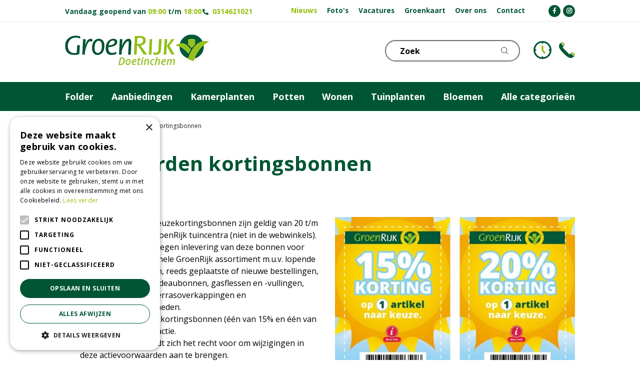

--- FILE ---
content_type: text/css; charset=utf-8
request_url: https://www.groenrijkdoetinchem.nl/website/groenrijk2/css/style_production.84.css
body_size: 9187
content:
/* Bootstrap - Scaffolding */ /* Bootstrap - Typography */ /* Bootstrap - Forms */ /* Garden Connect */ /* Floating Cart min-width */ /* Review box */ .image-center { position: absolute; left: 50%; top: 50%; text-align: center; -webkit-transform: translate(-50%, -50%); -moz-transform: translate(-50%, -50%); transform: translate(-50%, -50%); } .flex { display: -webkit-flex; display: flex; -webkit-flex-direction: row; flex-direction: row; -webkit-flex-wrap: wrap; flex-wrap: wrap; -webkit-align-items: stretch; align-items: stretch; } .form-field-styles { height: auto; min-height: 40px; padding: 3px 23px; font-size: 12px; line-height: 30px; border: 2px solid #91BE06; background: #fff; border-radius: 20px; -webkit-transition: 0.5s all; transition: 0.5s all; } .form-field-styles::placeholder { line-height: 30px; color: #232323; } .form-field-styles:hover, .form-field-styles:focus, .form-field-styles:active { outline: none !important; outline-offset: 0 !important; border-color: #005634; -webkit-box-shadow: none; box-shadow: none; } .form-field-styles:active:hover, .form-field-styles:active:focus { outline: none !important; outline-offset: 0 !important; border-color: #005634; -webkit-box-shadow: none; box-shadow: none; } @media (min-width: 992px) { .form-field-styles { min-height: 50px; padding: 8px 28px; font-size: 16px; -webkit-border-radius: 25px; -moz-border-radius: 25px; border-radius: 25px; } } .news-item-styles { width: 100%; flex: 0 0 100%; max-width: 100%; margin: 0 0 45px 0; background: none; } .news-item-styles > .wrap { position: relative; float: left; width: 100%; padding: 75% 0 0 0; } .news-item-styles .news-title { margin: 15px 0 19.8px 0; } .news-item-styles .news-title h2 { margin: 0; font-size: 18px; text-align: left; } .news-item-styles .news-tag { position: absolute; top: 0; left: 0; z-index: 10; min-height: 30px; padding: 5px 15px; font-weight: 700; font-size: 12px; line-height: 30px; color: #fff; text-transform: capitalize; background: #232323; -webkit-border-radius: 5px; -moz-border-radius: 5px; border-radius: 5px; } .news-item-styles .news-text { float: left; width: 100%; text-align: left; } .news-item-styles .news-text > * { display: none; } .news-item-styles .news-text strong, .news-item-styles .news-text b { font-weight: 400; } .news-item-styles .news-text p:first-of-type { display: block; font-size: 14px; } .news-item-styles .news-text figure { display: block; position: absolute; top: 0; left: 0; z-index: 5; padding: 0; overflow: hidden; border: 1px solid #707070; background: #fff; width: 100%; -webkit-border-radius: 10px; -moz-border-radius: 10px; border-radius: 10px; } .news-item-styles .news-text figure a { float: left; width: 100%; padding: 0 0 75% 0; background: none center no-repeat; background-size: cover; } .news-item-styles .news-text figure img { display: none; } .news-item-styles .news-text .read-more { display: block; position: absolute; top: -55px; right: 15px; z-index: 10; min-height: 40px; margin-top: 75%; padding: 5px 15px; line-height: 30px; font-weight: 700; font-size: 13.6px; color: #fff !important; background: #91BE06; -webkit-border-radius: 5px; -moz-border-radius: 5px; border-radius: 5px; -webkit-transition: 0.5s all; transition: 0.5s all; } .news-item-styles .news-text .read-more:hover, .news-item-styles .news-text .read-more:focus { text-decoration: none !important; color: #fff !important; background: #005634; } @media (min-width: 768px) { .news-item-styles { width: 50%; flex: 0 0 50%; max-width: 50%; padding: 0 19.8px; } .news-item-styles .news-tag { -webkit-border-radius: 10px; -moz-border-radius: 10px; border-radius: 10px; } .news-item-styles .news-text p:first-child { font-size: 16px; } .news-item-styles .news-text .read-more { -webkit-border-radius: 10px; -moz-border-radius: 10px; border-radius: 10px; } } @media (min-width: 992px) { .news-item-styles { width: 33.33333333%; flex: 0 0 33.33333333%; max-width: 33.33333333%; margin: 0 0 60px 0; } .news-item-styles .news-title { margin-bottom: 30px; } .news-item-styles .news-title h2 { font-size: 20px; } } .offers-overview .offers-list { width: 100%; display: flex; flex-wrap: wrap; } .offers-overview .offers-list .offer { width: 100%; margin-bottom: 45px; } .offers-overview .offers-list .offer > .wrap { background: #fff; width: 100%; float: left; color: #232323; border: 0; } .offers-overview .offers-list .offer h2 { width: 100%; position: absolute; margin-top: calc(100% + 10px); color: #232323; left: 0; } .offers-overview .offers-list .offer h2 .offer_link { text-align: left; } .offers-overview .offers-list .offer .picture_container { width: 100%; float: left; } .offers-overview .offers-list .offer .picture_container a { padding: 0 0 100% 0; background-position: 50%; background-size: cover; border-radius: 10px; } .offers-overview .offers-list .offer .picture_container img { width: 100%; float: left; } .offers-overview .offers-list .offer .description { margin-top: 35px; float: left; } .offers-overview .offers-list .offer .price_container { position: absolute; background: #005634; width: auto; color: #fff; padding: 15px; border-radius: 50%; top: 240px; } .offers-overview .offers-list .offer .price_container p { margin: 0; } .offers-overview .offers-list .offer .price_container .price_new { font-size: 18px; } .offers-overview .offers-list .offer .price_container .price_old { font-size: 11px; } .offers-overview .offers-list .offer .price_container .price_old .price { text-decoration: line-through; } .offers-overview .offers-list .offer .offer_link { width: 100%; float: left; text-align: center; } .offers-overview .offers-list .offer .date_until { position: initial; float: left; margin-top: 34px; } .offers-overview .offers-list .offer .bottom .more_info { height: auto; min-height: 40px; padding: 5px 25px; font-weight: 700; text-decoration: none !important; line-height: 30px; color: #fff !important; border: 0; background: #91BE06; border-radius: 5px; font-size: 12px; -webkit-transition: 0.5s all; transition: 0.5s all; width: auto; padding: 5px 15px; position: absolute; top: 20px; right: 20px; } .offers-overview .offers-list .offer .bottom .more_info:hover, .offers-overview .offers-list .offer .bottom .more_info:focus, .offers-overview .offers-list .offer .bottom .more_info:active { text-decoration: none !important; color: #fff !important; background: #005634; } .offers-overview .offers-list .offer .bottom .more_info:active:hover, .offers-overview .offers-list .offer .bottom .more_info:active:focus { text-decoration: none !important; color: #fff !important; background: #005634; } .offers-overview .offers-list .offer .bottom .more_info.red { background-color: #E51B3D; } .offers-overview .offers-list .offer .bottom .more_info.red:hover, .offers-overview .offers-list .offer .bottom .more_info.red:focus, .offers-overview .offers-list .offer .bottom .more_info.red:active { background-color: #b81530; } .offers-overview .offers-list .offer .bottom .more_info.red:active:hover, .offers-overview .offers-list .offer .bottom .more_info.red:active:focus { background-color: #b81530; } @media (min-width: 992px) { .offers-overview .offers-list .offer .bottom .more_info { min-height: 50px; padding: 10px 30px; border-radius: 10px; font-size: 16px; } } .column-3 .offers-overview .offers-list .offer { width: 50%; } .offer.small > .wrap > .in { position: relative; padding-bottom: 90px !important; } .offer.small.no_price > .wrap > .in { padding-bottom: 15px !important; } .range_product.big, .offer.big { margin-bottom: 45px; background: #fff; width: 100%; padding: 0; min-height: 350px; float: left; color: #232323; border: 0; overflow: hidden; } .range_product.big > .wrap, .offer.big > .wrap { background: #fff; width: 100%; float: left; color: #232323; border: 0; } .range_product.big h2, .offer.big h2 { width: 100%; position: absolute; margin-top: calc(100% + 10px); color: #232323; left: 0; } .range_product.big h2 .offer_link, .offer.big h2 .offer_link { text-align: left; } .range_product.big .picture_container, .offer.big .picture_container { width: 100%; float: left; } .range_product.big .picture_container a, .offer.big .picture_container a { padding: 0 0 100% 0; background-position: 50%; background-size: cover; border-radius: 10px; } .range_product.big .picture_container img, .offer.big .picture_container img { width: 100%; float: left; } .range_product.big .description, .offer.big .description { margin-top: 35px; float: left; } .range_product.big .price_container, .offer.big .price_container { position: absolute; background: #005634; width: auto; color: #fff; padding: 15px; border-radius: 50%; top: 240px; } .range_product.big .price_container p, .offer.big .price_container p { margin: 0; } .range_product.big .price_container .price_new, .offer.big .price_container .price_new { font-size: 18px; } .range_product.big .price_container .price_old, .offer.big .price_container .price_old { font-size: 11px; } .range_product.big .price_container .price_old .price, .offer.big .price_container .price_old .price { text-decoration: line-through; } .range_product.big .offer_link, .offer.big .offer_link { width: 100%; float: left; text-align: center; } .range_product.big .date_until, .offer.big .date_until { position: initial; float: left; margin-top: 34px; } .range_product.big .bottom .more_info, .offer.big .bottom .more_info { height: auto; min-height: 40px; padding: 5px 25px; font-weight: 700; text-decoration: none !important; line-height: 30px; color: #fff !important; border: 0; background: #91BE06; border-radius: 5px; font-size: 12px; -webkit-transition: 0.5s all; transition: 0.5s all; width: auto; padding: 5px 15px; position: absolute; top: 20px; right: 20px; } .range_product.big .bottom .more_info:hover, .offer.big .bottom .more_info:hover, .range_product.big .bottom .more_info:focus, .offer.big .bottom .more_info:focus, .range_product.big .bottom .more_info:active, .offer.big .bottom .more_info:active { text-decoration: none !important; color: #fff !important; background: #005634; } .range_product.big .bottom .more_info:active:hover, .offer.big .bottom .more_info:active:hover, .range_product.big .bottom .more_info:active:focus, .offer.big .bottom .more_info:active:focus { text-decoration: none !important; color: #fff !important; background: #005634; } .range_product.big .bottom .more_info.red, .offer.big .bottom .more_info.red { background-color: #E51B3D; } .range_product.big .bottom .more_info.red:hover, .offer.big .bottom .more_info.red:hover, .range_product.big .bottom .more_info.red:focus, .offer.big .bottom .more_info.red:focus, .range_product.big .bottom .more_info.red:active, .offer.big .bottom .more_info.red:active { background-color: #b81530; } .range_product.big .bottom .more_info.red:active:hover, .offer.big .bottom .more_info.red:active:hover, .range_product.big .bottom .more_info.red:active:focus, .offer.big .bottom .more_info.red:active:focus { background-color: #b81530; } @media (min-width: 992px) { .range_product.big .bottom .more_info, .offer.big .bottom .more_info { min-height: 50px; padding: 10px 30px; border-radius: 10px; font-size: 16px; } } .range_product.big > .wrap, .offer.big > .wrap { background: none; border: none; color: #232323; } .range_product.big h1, .offer.big h1 { width: 100%; } .range_product.big .picture_container, .offer.big .picture_container { width: 100%; } .range_product.big .description, .offer.big .description { width: 100%; margin: 10px 0; float: left; font-weight: 600; text-align: center; } .range_product.big .date_until, .offer.big .date_until { width: 100%; float: left; font-size: 12px; padding: 0; text-align: center; } .range_product.big .more_info, .offer.big .more_info { width: 100%; float: left; padding: 30px 0 0 30px; display: none; } .range_product.big .offer_link, .offer.big .offer_link { width: 100%; } .range_product.big .price_container, .offer.big .price_container { float: right; padding: 0 60px; } .range_product.big.popup, .offer.big.popup { overflow: visible; margin-bottom: 38px; } .range_product.big.popup > .wrap, .offer.big.popup > .wrap { height: 100%; position: relative; } .range_product.big.popup > .wrap > .in, .offer.big.popup > .wrap > .in { width: 100%; display: block; } .range_product.no_description > .wrap > .in, .offer.no_description > .wrap > .in { padding: 0; } .range_product.no_description h1, .offer.no_description h1 { width: 100%; float: left; text-align: center; } .range_product.no_description .picture_container, .offer.no_description .picture_container { width: 100% !important; text-align: center; } .range_product.no_description .picture_container img, .offer.no_description .picture_container img { max-width: 50%; float: none; } @media (min-width: 768px) { .offers-overview .offers-list .offer { width: 50%; float: left; padding-top: 0; } .offers-overview .offers-list .offer:nth-of-type(odd) { padding-left: 0; padding-right: 15px; } .offers-overview .offers-list .offer:nth-of-type(even) { padding-left: 15px; padding-right: 0; } } @media (min-width: 992px) { .offers-overview .offers-list .offer { width: 33.333333%; float: left; padding-top: 0; } .offers-overview .offers-list .offer:nth-of-type(3n) { padding-left: 20px; padding-right: 0; } .offers-overview .offers-list .offer:nth-of-type(3n+1) { padding-left: 0; padding-right: 20px; } .offers-overview .offers-list .offer:nth-of-type(3n+2) { padding-left: 10px; padding-right: 10px; } .offers-overview .offers-list .offer h2 { font-size: 17px; } .offers-overview .offers-list .offer .bottom .more_info { min-height: 40px; padding: 5px 15px; font-size: 14px; } .range_product.big .picture_container, .offer.big .picture_container { width: 50%; } .range_product.big .price_container, .offer.big .price_container { width: 50%; } .range_product.big .description, .offer.big .description { width: 50%; display: flex; align-items: center; justify-content: center; margin-top: 15%; } } .responsive #custom-toolbar { visibility: hidden; height: 100% !important; min-height: 0; opacity: 0; background: rgba(0, 0, 0, 0.25); -webkit-transition: 0.5s all; transition: 0.5s all; } .responsive #custom-toolbar.open-menu { visibility: visible; opacity: 1; } .responsive #custom-toolbar.open-menu .block_type_navigation { left: 0; transition-delay: 0.25s; } .responsive #custom-toolbar.close-menu { transition-delay: 0.25s; opacity: 0; } .responsive #custom-toolbar .block_type_navigation { position: relative; left: -85%; height: 100%; width: 85%; padding: 0; margin: 0; background: #fff; -webkit-transition: 0.5s all; transition: 0.5s all; } .responsive #custom-toolbar .block_type_navigation .close-menu-btn { display: -webkit-flex; display: flex; -webkit-flex-direction: row; flex-direction: row; -webkit-flex-wrap: wrap; flex-wrap: wrap; -webkit-align-items: stretch; align-items: stretch; justify-content: flex-end; width: 100%; padding: 8px; background: #fff; border-bottom: 1px solid rgba(112, 112, 112, 0.15); } .responsive #custom-toolbar .block_type_navigation .close-menu-btn i { width: 24px; height: 24px; font-size: 24px; line-height: 24px; text-align: center; cursor: pointer; -webkit-border-radius: 5px; -moz-border-radius: 5px; border-radius: 5px; } .responsive #custom-toolbar .block_type_navigation > .in { height: calc(100% - 41px); } .responsive #custom-toolbar .block_type_navigation > .in > ul { position: relative; left: auto; top: auto; height: 100%; overflow: auto; background: #fff !important; } .responsive #custom-toolbar .block_type_navigation > .in > ul > li { display: block !important; border-bottom: 1px solid rgba(112, 112, 112, 0.15); background: none !important; } .responsive #custom-toolbar .block_type_navigation > .in > ul > li a { height: 50px; padding: 0 15px !important; text-overflow: ellipsis; white-space: nowrap; overflow: hidden; font-weight: 700 !important; line-height: 49px !important; color: #005634 !important; } .responsive #custom-toolbar .block_type_navigation > .in > ul > li a:before { display: none; } .responsive #custom-toolbar .block_type_navigation > .in > ul > li.active a { color: #91BE06 !important; } .responsive #custom-toolbar .block_type_navigation > .in > ul > li .submenu_button { top: 1px; right: 0; width: 40px; height: 48px; padding: 0; border-left: 1px solid rgba(255, 255, 255, 0.1); background: #fff; } .responsive #custom-toolbar .block_type_navigation > .in > ul > li .submenu_button:before { line-height: 48px; color: #005634; } .responsive #custom-toolbar .block_type_navigation > .in > ul > li .submenu { background: #EEF3F1; } .responsive #custom-toolbar .block_type_navigation > .in > ul > li .submenu ul { padding: 0; } .responsive #custom-toolbar .block_type_navigation > .in > ul > li .submenu ul li a { height: 40px; padding: 0 20px 0 30px !important; font-weight: 400 !important; font-size: 14px !important; line-height: 39px !important; color: #005634 !important; border-bottom: 1px solid #d0ded8; } .responsive #custom-toolbar .block_type_navigation > .in > ul > li .submenu ul li .submenu_button { display: block!important; height: 38px; background: #EEF3F1; } .responsive #custom-toolbar .block_type_navigation > .in > ul > li .submenu ul li .submenu_button:before { line-height: 38px; font-weight: 400; font-size: 10px; } .responsive #custom-toolbar .block_type_navigation > .in > ul > li .submenu ul li.active a { color: #91BE06 !important; } .responsive #custom-toolbar .block_type_navigation > .in > ul > li .submenu ul li .subsub { background: #ffffff; display: none!important; } .responsive #custom-toolbar .block_type_navigation > .in > ul > li .submenu ul li .subsub.show { display: block!important; } .responsive #custom-toolbar .block_type_navigation > .in > ul > li .submenu ul li .subsub ul li a { padding-left: 40px!important; font-size: 13px!important; } .responsive #custom-toolbar .block_type_navigation > .in > ul > li .submenu ul li .subsub ul li a .in { display: flex; align-items: center; font-size: 13px; } .responsive #custom-toolbar .block_type_navigation > .in > ul > li .submenu ul li .subsub ul li a .in:before { content: "- "; margin-right: 7px; } @media (min-width: 768px) { .responsive #custom-toolbar .block_type_navigation { width: 50%; left: -50%; } } #mobile-nav { position: fixed; left: 0; top: 0; background-color: #fff; width: 100%; height: 46px; z-index: 1100; display: none; } #menu-btn { width: 46px; height: 46px; } #menu-btn a { width: 100%; height: 100%; display: block; text-align: center; color: #fff; line-height: 46px; font-size: 20px; } #off-canvas-container { position: fixed; top: 0; left: 0; z-index: 1102; width: 100%; height: 100%; display: none; } #off-canvas-container #off-canvas-slide { position: fixed; top: 0; left: 0; background-color: #fff; width: 90%; height: 100%; z-index: 1; overflow: hidden; -webkit-transform: translateX(-100%); -moz-transform: translateX(-100%); transform: translateX(-100%); } #off-canvas-container #off-canvas-slide #off-canvas-header { position: relative; background-color: #fff; width: 100%; height: 46px; padding-right: 46px; padding-left: 46px; display: block; text-align: center; color: #fff; line-height: 46px; font-size: 16px; font-weight: 600; } #off-canvas-container #off-canvas-slide #off-canvas-header #close-btn { position: absolute; right: 0; top: 0; width: 46px; height: 46px; } #off-canvas-container #off-canvas-slide #off-canvas-header #close-btn a { width: 100%; height: 100%; display: block; text-align: center; color: #fff; line-height: 46px; font-size: 20px; } #off-canvas-container #off-canvas-slide #off-canvas-menu { width: 100%; height: calc(100% - 46px); padding: 1.2rem; display: block; overflow-y: auto; -webkit-overflow-scrolling: touch; } #off-canvas-container #off-canvas-slide #off-canvas-menu #back-links a { display: flex; align-items: center; padding-top: 0.8rem; padding-bottom: 0.8rem; min-height: 4rem; } #off-canvas-container #off-canvas-slide #off-canvas-menu #back-links a .fa { height: 1rem; width: 0.65rem; vertical-align: baseline; color: #bbb; font-size: 1rem; } #off-canvas-container #off-canvas-slide #off-canvas-menu #back-links a span { padding-left: 0.8rem; } #off-canvas-container #off-canvas-slide #off-canvas-menu ul { width: 100%; margin: 0; list-style: none; } #off-canvas-container #off-canvas-slide #off-canvas-menu ul li { width: 100%; } #off-canvas-container #off-canvas-slide #off-canvas-menu ul li a { display: flex; align-items: center; justify-content: space-between; padding-top: 0.8rem; padding-bottom: 0.8rem; min-height: 4rem; } #off-canvas-container #off-canvas-slide #off-canvas-menu ul li a > div { display: inline-block; vertical-align: middle; } #off-canvas-container #off-canvas-slide #off-canvas-menu ul li a .fa { vertical-align: middle; height: 1.2rem; width: 1.2rem; color: #bbb; font-size: 1.2rem; } #off-canvas-container #off-canvas-slide #off-canvas-menu #submenu-links { padding-top: 1.6rem; } #off-canvas-container #off-canvas-slide #off-canvas-menu #submenu-links h5, #off-canvas-container #off-canvas-slide #off-canvas-menu #submenu-links .h5 { margin-top: 0; margin-bottom: 0.4rem; } #off-canvas-container #off-canvas-slide #off-canvas-menu #submenu-links ul { padding: 0.8rem 0; } #off-canvas-container #off-canvas-slide #off-canvas-menu #submenu-links ul li { position: relative; padding-left: 15px; } #off-canvas-container #off-canvas-slide #off-canvas-menu #submenu-links ul li:before { content: ''; position: absolute; top: 0; left: 0; bottom: 0; border-left: 3px solid #f3f3f3; } #off-canvas-container #off-canvas-overlay { position: fixed; z-index: 0; top: 0; left: 0; height: 100%; width: 100%; background-color: #111; opacity: 0; overflow: hidden; } .show-menu { overflow: hidden; } .show-menu #off-canvas-container { display: block; } .show-menu #off-canvas-container #off-canvas-slide { -webkit-animation: slide-in 0.15s ease-out forwards; -moz-animation: slide-in 0.15s ease-out forwards; animation: slide-in 0.15s ease-out forwards; } .show-menu #off-canvas-container #off-canvas-overlay { -webkit-animation: overlay-fade-in 0.15s ease-in-out forwards; -moz-animation: overlay-fade-in 0.15s ease-in-out forwards; animation: overlay-fade-in 0.15s ease-in-out forwards; } @media (max-width: 767px) { #container { margin-top: 46px; } #mobile-nav { display: block; } } @keyframes overlay-fade-in { from { opacity: 0; } to { opacity: 0.65; } } @-moz-keyframes overlay-fade-in { from { opacity: 0; } to { opacity: 0.65; } } @-webkit-keyframes overlay-fade-in { from { opacity: 0; } to { opacity: 0.65; } } @keyframes slide-in { from { transform: translateX(-100%); } to { transform: translateX(0); } } @-moz-keyframes slide-in { from { -moz-transform: translateX(-100%); } to { -moz-transform: translateX(0); } } @-webkit-keyframes slide-in { from { -webkit-transform: translateX(-100%); } to { -webkit-transform: translateX(0); } } .mfp-bg { top: 0; left: 0; width: 100%; height: 100%; z-index: 1142; overflow: hidden; position: fixed; background: #fff; opacity: 1; filter: alpha(opacity=100); } .mfp-wrap { top: 0; left: 0; width: 100%; height: 100%; z-index: 1143; position: fixed; outline: 0 !important; -webkit-backface-visibility: hidden; } .mfp-container { text-align: center; position: absolute; width: 100%; height: 100%; left: 0; top: 0; -webkit-box-sizing: border-box; -moz-box-sizing: border-box; box-sizing: border-box; } .mfp-container:before { content: ''; display: inline-block; height: 100%; vertical-align: middle; } .mfp-align-top .mfp-container:before { display: none; } .mfp-content { position: relative; display: inline-block; vertical-align: middle; margin: 0 auto; text-align: left; z-index: 1145; } .mfp-ajax-holder .mfp-content, .mfp-inline-holder .mfp-content { width: 100%; cursor: auto; } .mfp-ajax-cur { cursor: progress; } .mfp-zoom-out-cur, .mfp-zoom-out-cur .mfp-image-holder .mfp-close { cursor: -moz-zoom-out; cursor: -webkit-zoom-out; cursor: zoom-out; } .mfp-zoom { cursor: pointer; cursor: -webkit-zoom-in; cursor: -moz-zoom-in; cursor: zoom-in; } .mfp-auto-cursor .mfp-content { cursor: auto; } .mfp-arrow, .mfp-close, .mfp-counter, .mfp-preloader { -webkit-user-select: none; -moz-user-select: none; user-select: none; } .mfp-loading.mfp-figure { display: none; } .mfp-hide { display: none !important; } .mfp-preloader { color: #ccc; position: absolute; top: 50%; width: auto; text-align: center; margin-top: -0.8em; left: 8px; right: 8px; z-index: 1144; } .mfp-preloader a { color: #ccc; } .mfp-preloader a:hover { color: #fff; } .mfp-s-error .mfp-content, .mfp-s-ready .mfp-preloader { display: none; } button.mfp-arrow, button.mfp-close { overflow: visible; cursor: pointer; background: 0 0; border: 0; -webkit-appearance: none; display: block; outline: 0; padding: 0; z-index: 1146; -webkit-box-shadow: none; box-shadow: none; } button::-moz-focus-inner { padding: 0; border: 0; } .mfp-close { height: 42px; line-height: 42px; position: fixed; left: 10px; bottom: 0; text-decoration: none; text-align: center; opacity: 1; filter: alpha(opacity=100); padding: 0 0 18px 10px; color: #333; font-size: 14px; } .mfp-close:focus, .mfp-close:hover { opacity: 1; filter: alpha(opacity=100); } .mfp-close:active { bottom: 0; } .mfp-close-btn-in .mfp-close { color: #333; } .mfp-iframe-holder .mfp-close, .mfp-image-holder .mfp-close { color: #fff; right: -6px; text-align: right; padding-right: 6px; width: 100%; } .mfp-counter { position: absolute; top: 0; right: 0; color: #ccc; font-size: 12px; line-height: 18px; } .mfp-arrow { position: absolute; opacity: 0.65; filter: alpha(opacity=65); margin: 0; top: 50%; margin-top: -55px; padding: 0; width: 90px; height: 110px; -webkit-tap-highlight-color: rgba(0, 0, 0, 0); } .mfp-arrow:active { margin-top: -54px; } .mfp-arrow:focus, .mfp-arrow:hover { opacity: 1; filter: alpha(opacity=100); } .mfp-arrow .mfp-a, .mfp-arrow .mfp-b, .mfp-arrow:after, .mfp-arrow:before { content: ''; display: block; width: 0; height: 0; position: absolute; left: 0; top: 0; margin-top: 35px; margin-left: 35px; border: medium inset transparent; } .mfp-arrow .mfp-a, .mfp-arrow:after { border-top-width: 13px; border-bottom-width: 13px; top: 8px; } .mfp-arrow .mfp-b, .mfp-arrow:before { border-top-width: 21px; border-bottom-width: 21px; opacity: 0.7; } .mfp-arrow-left { left: 0; } .mfp-arrow-left .mfp-a, .mfp-arrow-left:after { border-right: 17px solid #fff; margin-left: 31px; } .mfp-arrow-left .mfp-b, .mfp-arrow-left:before { margin-left: 25px; border-right: 27px solid #3f3f3f; } .mfp-arrow-right { right: 0; } .mfp-arrow-right .mfp-a, .mfp-arrow-right:after { border-left: 17px solid #fff; margin-left: 39px; } .mfp-arrow-right .mfp-b, .mfp-arrow-right:before { border-left: 27px solid #3f3f3f; } .mfp-iframe-holder { padding-top: 40px; padding-bottom: 40px; } .mfp-iframe-holder .mfp-content { line-height: 0; width: 100%; max-width: 900px; } .mfp-iframe-holder .mfp-close { bottom: 0; } .mfp-iframe-scaler { width: 100%; height: 0; overflow: hidden; padding-top: 56.25%; } .mfp-iframe-scaler iframe { position: absolute; display: block; top: 0; left: 0; width: 100%; height: 100%; box-shadow: 0 0 8px rgba(0, 0, 0, 0.6); background: #000; } img.mfp-img { width: auto; max-width: 100%; height: auto; display: block; line-height: 0; -webkit-box-sizing: border-box; -moz-box-sizing: border-box; box-sizing: border-box; padding: 40px 0; margin: 0 auto; } .mfp-figure { line-height: 0; } .mfp-figure:after { content: ''; position: absolute; left: 0; top: 40px; bottom: 40px; display: block; right: 0; width: auto; height: auto; z-index: -1; box-shadow: 0 0 8px rgba(0, 0, 0, 0.6); background: #444; } .mfp-figure small { color: #bdbdbd; display: block; font-size: 12px; line-height: 14px; } .mfp-figure figure { margin: 0; } .mfp-bottom-bar { margin-top: -36px; position: absolute; top: 100%; left: 0; width: 100%; cursor: auto; } .mfp-title { text-align: left; line-height: 18px; color: #f3f3f3; word-wrap: break-word; padding-right: 36px; } .mfp-image-holder .mfp-content { max-width: 100%; } .mfp-gallery .mfp-image-holder .mfp-figure { cursor: pointer; } @media screen and (max-width: 800px) and (orientation: landscape), screen and (max-height: 300px) { .mfp-img-mobile .mfp-image-holder { padding-left: 0; padding-right: 0; } .mfp-img-mobile img.mfp-img { padding: 0; } .mfp-img-mobile .mfp-figure:after { top: 0; bottom: 0; } .mfp-img-mobile .mfp-figure small { display: inline; margin-left: 5px; } .mfp-img-mobile .mfp-bottom-bar { background: rgba(0, 0, 0, 0.6); bottom: 0; margin: 0; top: auto; padding: 3px 5px; position: fixed; -webkit-box-sizing: border-box; -moz-box-sizing: border-box; box-sizing: border-box; } .mfp-img-mobile .mfp-bottom-bar:empty { padding: 0; } .mfp-img-mobile .mfp-counter { right: 5px; top: 3px; } .mfp-img-mobile .mfp-close { bottom: 0; left: 10px; width: 35px; height: 35px; line-height: 35px; background: rgba(0, 0, 0, 0.6); position: fixed; text-align: center; padding: 0; } } @media all and (max-width: 900px) { .mfp-arrow { -webkit-transform: scale(0.75); transform: scale(0.75); } .mfp-arrow-left { -webkit-transform-origin: 0; transform-origin: 0; } .mfp-arrow-right { -webkit-transform-origin: 100%; transform-origin: 100%; } } .mfp-ie7 .mfp-img { padding: 0; } .mfp-ie7 .mfp-bottom-bar { width: 600px; left: 50%; margin-left: -300px; margin-top: 5px; padding-bottom: 5px; } .mfp-ie7 .mfp-container { padding: 0; } .mfp-ie7 .mfp-content { padding-top: 44px; } .mfp-ie7 .mfp-close { bottom: 0; left: 10px; padding-top: 0; } .magazine-viewport .container { position: absolute; top: 50%; left: 50%; width: 922px; height: 600px; margin: auto; padding-left: 0; padding-right: 0; } .magazine-viewport .magazine { width: 922px; height: 600px; left: -461px; top: -300px; } .magazine-viewport .page { width: 461px; height: 600px; background-color: #fff; background-repeat: no-repeat; background-size: 100% 100%; } .magazine-viewport .zoomer .region { display: none; } .magazine .region { position: absolute; overflow: hidden; cursor: pointer; } .magazine .page { -webkit-box-shadow: 0 0 20px rgba(0, 0, 0, 0.2); -moz-box-shadow: 0 0 20px rgba(0, 0, 0, 0.2); -ms-box-shadow: 0 0 20px rgba(0, 0, 0, 0.2); -o-box-shadow: 0 0 20px rgba(0, 0, 0, 0.2); box-shadow: 0 0 20px rgba(0, 0, 0, 0.2); } .magazine-viewport .page img { -webkit-touch-callout: none; -webkit-user-select: none; -khtml-user-select: none; -moz-user-select: none; -ms-user-select: none; user-select: none; margin: 0; } .magazine .even .gradient { position: absolute; top: 0; left: 0; width: 100%; height: 100%; background: -webkit-gradient(linear, left top, right top, color-stop(0.95, rgba(0, 0, 0, 0)), color-stop(1, rgba(0, 0, 0, 0.2))); background: -webkit-linear-gradient(left, rgba(0, 0, 0, 0) 95%, rgba(0, 0, 0, 0.2) 100%); background: -moz-linear-gradient(left, rgba(0, 0, 0, 0) 95%, rgba(0, 0, 0, 0.2) 100%); background: -ms-linear-gradient(left, rgba(0, 0, 0, 0) 95%, rgba(0, 0, 0, 0.2) 100%); background: -o-linear-gradient(left, rgba(0, 0, 0, 0) 95%, rgba(0, 0, 0, 0.2) 100%); background: linear-gradient(left, rgba(0, 0, 0, 0) 95%, rgba(0, 0, 0, 0.2) 100%); } .magazine .odd .gradient { position: absolute; top: 0; left: 0; width: 100%; height: 100%; background: -webkit-gradient(linear, right top, left top, color-stop(0.95, rgba(0, 0, 0, 0)), color-stop(1, rgba(0, 0, 0, 0.15))); background: -webkit-linear-gradient(right, rgba(0, 0, 0, 0) 95%, rgba(0, 0, 0, 0.15) 100%); background: -moz-linear-gradient(right, rgba(0, 0, 0, 0) 95%, rgba(0, 0, 0, 0.15) 100%); background: -ms-linear-gradient(right, rgba(0, 0, 0, 0) 95%, rgba(0, 0, 0, 0.15) 100%); background: -o-linear-gradient(right, rgba(0, 0, 0, 0) 95%, rgba(0, 0, 0, 0.15) 100%); background: linear-gradient(right, rgba(0, 0, 0, 0) 95%, rgba(0, 0, 0, 0.15) 100%); } .magazine-viewport .zoom-in .even .gradient, .magazine-viewport .zoom-in .odd .gradient { display: none; } .magazine-viewport .loader { background-image: url(/img/turnjs/loader.gif); width: 22px; height: 22px; position: absolute; top: 280px; left: 219px; } .magazine-viewport .shadow { -webkit-transition: -webkit-box-shadow 0.5s; -moz-transition: -moz-box-shadow 0.5s; -o-transition: -webkit-box-shadow 0.5s; -ms-transition: -ms-box-shadow 0.5s; -webkit-box-shadow: 0 0 20px #ccc; -moz-box-shadow: 0 0 20px #ccc; -o-box-shadow: 0 0 20px #ccc; -ms-box-shadow: 0 0 20px #ccc; box-shadow: 0 0 20px #ccc; } .magazine-viewport .next-button, .magazine-viewport .previous-button { width: 22px; height: 100%; position: absolute; top: 0; z-index: 300; } .magazine-viewport .next-button { right: 0; } .magazine-viewport .previous-button { left: 0; } .magazine-viewport .next-button-hover, .magazine-viewport .previous-button-hover { background-color: rgba(0, 0, 0, 0.2); } .magazine-viewport .previous-button-down, .magazine-viewport .previous-button-hover { background-image: url(/img/turnjs/arrows.png); background-position: -4px 284px; background-repeat: no-repeat; } .magazine-viewport .next-button-down, .magazine-viewport .previous-button-down { background-color: rgba(0, 0, 0, 0.4); } .magazine-viewport .next-button-down, .magazine-viewport .next-button-hover { background-image: url(/img/turnjs/arrows.png); background-position: -38px 284px; background-repeat: no-repeat; } .magazine-viewport .zoom-in .next-button, .magazine-viewport .zoom-in .previous-button { display: none; } .animated { -webkit-transition: margin-left 0.5s; -moz-transition: margin-left 0.5s; -ms-transition: margin-left 0.5s; -o-transition: margin-left 0.5s; transition: margin-left 0.5s; } .exit-message { position: absolute; top: 10px; left: 0; width: 100%; height: 40px; z-index: 10000; } .exit-message > div { width: 140px; height: 30px; margin: auto; background: rgba(0, 0, 0, 0.5); text-align: center; font: 12px arial; line-height: 30px; color: #fff; -webkit-border-radius: 10px; -moz-border-radius: 10px; -ms-border-radius: 10px; -o-border-radius: 10px; border-radius: 10px; } .zoom-icon { position: fixed; z-index: 1000; width: 32px; height: 32px; bottom: 5px; right: 10px; background-image: url(/img/turnjs/zoom-icons.png); background-size: 128px 32px; } .zoom-icon-in { background-position: -32px 0; cursor: pointer; } .zoom-icon-in.zoom-icon-in-hover { background-position: -32px 0; cursor: pointer; } .zoom-icon-out { background-position: -64px 0; } .zoom-icon-out.zoom-icon-out-hover { background-position: -96px 0; cursor: pointer; } .magazine-viewport .bottom { position: absolute; left: 0; bottom: 0; width: 100%; } .brochures-overview { width: 100%; float: left; } .brochures-overview .brochure-gallery { width: 100%; float: left; } .brochures-overview .brochure-gallery ul { width: 100%; margin: 0; float: left; list-style: none; display: flex; flex-wrap: wrap; } .brochures-overview .brochure-gallery ul li { width: 100%; color: #232323; margin-bottom: 30px; } .brochures-overview .brochure-gallery ul li > .wrap > .in { float: left; width: 100%; border: 0; } .brochures-overview .brochure-gallery ul li a { position: relative; width: 100%; float: left; -webkit-box-shadow: 0 0 0 rgba(0, 0, 0, 0.15); box-shadow: 0 0 0 rgba(0, 0, 0, 0.15); top: 0; transition: all 0.3s; } .brochures-overview .brochure-gallery ul li a:hover { text-decoration: none; } .brochures-overview .brochure-gallery ul li a .brochure-thumb { width: 100%; float: left; } .brochures-overview .brochure-gallery ul li a .brochure-thumb img { width: 100%; float: left; border-radius: 10px; } .brochures-overview .brochure-gallery ul li a .brochure-text { position: absolute; bottom: 30px; left: 0; background: rgba(255, 255, 255, 0.9); width: 100%; padding: 10px; float: left; text-align: center; border-radius: 10px; border: 2px solid #707070; } .brochures-overview .brochure-gallery ul li a .brochure-text h2 { margin: 0 0 4px 0; } .brochures-overview .brochure-gallery ul li a .brochure-text p { margin: 0; font-size: 11px; color: #232323; } .brochures-overview .brochure-gallery ul li a:hover { top: -10px; -webkit-box-shadow: 0 3px 25px rgba(0, 0, 0, 0.15); box-shadow: 0 3px 25px rgba(0, 0, 0, 0.15); } .brochure { width: 100%; float: left; } .brochure .date-period { background: #fff; width: 100%; margin: 30px 0; padding: 30px 0; float: left; text-align: center; font-size: 80%; color: #232323; } .brochure .date-period.not_active { color: red; } .brochure .description { width: 100%; margin-top: 30px; padding-top: 30px; float: left; text-align: center; font-size: 80%; color: #232323; line-height: 19px; } .brochure .arrows_icon { text-indent: -999em; background: url(/img/brochure_axmag_arrows.png) no-repeat 0 0; width: 22px; height: 19px; display: inline-block; } .brochure .brochure-container { width: 100%; height: 500px; float: left; } .brochure .brochure-container-pdf { position: relative; width: 100%; float: left; } .brochure .brochure-container-pdf #brochure-toolbar { position: fixed; left: 0; bottom: 0; background: rgba(0, 0, 0, 0.3); width: 100%; padding: 5px 0; text-align: center; display: block; z-index: 999; } .brochure .brochure-container-pdf #brochure-toolbar select { height: 32px; display: inline-block; } .brochure .brochure-container-pdf #brochure-toolbar #brochure-date { padding: 9px; display: inline-block; color: #fff; } .brochure .brochure-container-pdf #brochure-close { position: fixed; right: 10px; top: 10px; width: 42px; height: 42px; display: block; z-index: 999; } .brochure .brochure-container-pdf #brochure-close a { background: rgba(0, 0, 0, 0.3); width: 100%; height: 100%; display: block; text-align: center; line-height: 40px; font-size: 30px; color: #333; } body.brochures #fancybox-outer { background: none; } #brochure-popup-container { background: #ececec; width: 100%; height: 100%; padding: 10px; float: left; border: 1px solid #d0d0d0; cursor: move; } #brochure-popup-in { background: url(/img/booklet/popup_bg.png) 0 0 repeat; width: 100%; height: 100%; float: left; border: 1px solid #fff; overflow: hidden; } #brochure-popup-in img { width: 100%; float: left; } @media screen and (max-width: 768px) { #brochure-popup-in img { width: auto; } } @media (min-width: 768px) { .brochures-overview h1 { margin-bottom: 30px; } .brochures-overview .brochure-gallery ul li { width: 50%; float: left; padding-top: 0; } .brochures-overview .brochure-gallery ul li:nth-of-type(odd) { padding-left: 0; padding-right: 15px; } .brochures-overview .brochure-gallery ul li:nth-of-type(even) { padding-left: 15px; padding-right: 0; } } @media (min-width: 992px) { .brochures-overview .brochure-gallery ul li { width: 33.333333%; float: left; padding-top: 0; } .brochures-overview .brochure-gallery ul li:nth-of-type(3n) { padding-left: 20px; padding-right: 0; } .brochures-overview .brochure-gallery ul li:nth-of-type(3n+1) { padding-left: 0; padding-right: 20px; } .brochures-overview .brochure-gallery ul li:nth-of-type(3n+2) { padding-left: 10px; padding-right: 10px; } } .block_type_header_pictures { padding-bottom: 53%; width: 100%; } .block_type_header_pictures .header-pictures-in { position: absolute; top: 0; left: 0; z-index: 5; width: 100%; height: 100%; } .block_type_header_pictures #header_pictures_fade { height: 100% !important; width: 100%; margin: 0; padding: 0; overflow: hidden; list-style: none; display: -webkit-flex; display: flex; -webkit-flex-direction: row; flex-direction: row; -webkit-flex-wrap: wrap; flex-wrap: wrap; -webkit-align-items: stretch; align-items: stretch; } .block_type_header_pictures #header_pictures_fade li { position: relative; z-index: 2; width: 100%; display: none; flex: 0 0 100%; } .block_type_header_pictures #header_pictures_fade li + li { z-index: 1; } .block_type_header_pictures #header_pictures_fade li.active { display: block; } .block_type_header_pictures #header_pictures_fade li, .block_type_header_pictures #header_pictures_fade a { width: 100%; height: 100%; float: left; } .block_type_header_pictures .header-picture { height: 100%; background-position: top right; background-repeat: no-repeat; background-size: cover; width: 100%; display: flex; } .block_type_header_pictures .header-picture img { display: none; } .block_type_header_pictures .hp-text { display: none; top: 50%; left: auto; right: 0; transform: translateY(-50%); width: 100%; padding: 30px 60px; margin: 25% 0 0 0; font-weight: 700; font-size: 24px; color: #91BE06; background: none; position: absolute; z-index: 7; } .block_type_header_pictures .hp-text h3, .block_type_header_pictures .hp-text .h3 { margin: 0; font-size: 30px; line-height: 30px; color: #fff; } .block_type_header_pictures .hp-text p { line-height: 30px; margin: 0; } .block_type_header_pictures .hp-text a.btn { width: auto!important; min-height: 30px; padding: 0 15px; margin-top: 19.8px; } .block_type_header_pictures #header-pictures-index { display: none; position: absolute; bottom: 19.8px; width: 100%; left: 50%; max-width: 1080px; padding: 0 30px; margin: 0; transform: translateX(-50%); text-align: center; z-index: 7; } .block_type_header_pictures #header-pictures-index li { float: left; width: 10px; height: 10px; padding: 0; margin: 0 7.5px 0 0; display: inline-block; } .block_type_header_pictures #header-pictures-index li a { background: #fff; -webkit-box-shadow: none; box-shadow: none; position: relative; width: 100%; height: 100%; float: left; font-size: 0; text-indent: -9999px; border-radius: 50%; -webkit-transition: all 0.2s; -moz-transition: all 0.2s; -ms-transition: all 0.2s; -o-transition: all 0.2s; transition: all 0.2s; box-shadow: 0 1px 1px rgba(255, 255, 255, 0.4), inset 0 1px 1px rgba(0, 0, 0, 0.1), 0 0 0 2px rgba(255, 255, 255, 0.5); -webkit-box-shadow: 0 1px 1px rgba(255, 255, 255, 0.4), inset 0 1px 1px rgba(0, 0, 0, 0.1), 0 0 0 2px rgba(255, 255, 255, 0.5); -moz-box-shadow: 0 1px 1px rgba(255, 255, 255, 0.4), inset 0 1px 1px rgba(0, 0, 0, 0.1), 0 0 0 2px rgba(255, 255, 255, 0.5); } .block_type_header_pictures #header-pictures-index li a:hover { box-shadow: 0 1px 1px rgba(255, 255, 255, 0.4), inset 0 1px 1px rgba(0, 0, 0, 0.1), 0 0 0 5px rgba(255, 255, 255, 0.5); -webkit-box-shadow: 0 1px 1px rgba(255, 255, 255, 0.4), inset 0 1px 1px rgba(0, 0, 0, 0.1), 0 0 0 5px rgba(255, 255, 255, 0.5); -moz-box-shadow: 0 1px 1px rgba(255, 255, 255, 0.4), inset 0 1px 1px rgba(0, 0, 0, 0.1), 0 0 0 5px rgba(255, 255, 255, 0.5); text-decoration: none; } .block_type_header_pictures #header-pictures-index li a:after { display: none; } .block_type_header_pictures #header-pictures-index li:hover a, .block_type_header_pictures #header-pictures-index li.active a { background: #91BE06; box-shadow: 0 1px 1px rgba(255, 255, 255, 0.4), inset 0 1px 1px rgba(0, 0, 0, 0.1), 0 0 0 5px rgba(255, 255, 255, 0.5); -webkit-box-shadow: 0 1px 1px rgba(255, 255, 255, 0.4), inset 0 1px 1px rgba(0, 0, 0, 0.1), 0 0 0 5px rgba(255, 255, 255, 0.5); -moz-box-shadow: 0 1px 1px rgba(255, 255, 255, 0.4), inset 0 1px 1px rgba(0, 0, 0, 0.1), 0 0 0 5px rgba(255, 255, 255, 0.5); text-decoration: none; } .block_type_header_pictures #header-pictures-index li:hover a:after, .block_type_header_pictures #header-pictures-index li.active a:after { background: rgba(255, 255, 255, 0.8); content: ""; position: absolute; width: 10px; height: 10px; top: 3px; left: 3px; border-radius: 50%; } .block_type_header_pictures #header-pictures-prev, .block_type_header_pictures #header-pictures-next { position: absolute; top: 120px; width: 32px; height: 32px; float: left; z-index: 7; } .block_type_header_pictures #header-pictures-prev a, .block_type_header_pictures #header-pictures-next a { position: relative; width: 100%; height: 100%; float: left; font-size: 0; text-indent: -9999px; } .block_type_header_pictures #header-pictures-prev a:before, .block_type_header_pictures #header-pictures-next a:before { position: absolute; left: 0; top: 0; width: 100%; height: 100%; line-height: 32px; font-family: "FontAwesome"; content: "\f053"; color: rgba(255, 255, 255, 0.8); font-size: 24px; display: block; text-indent: 0; text-align: center; } .block_type_header_pictures #header-pictures-prev { left: 0; } .block_type_header_pictures #header-pictures-next { right: 0; } .block_type_header_pictures #header-pictures-next a:before { content: "\f054"; } .frontpage #container header.placeholder-header .block_type_header_pictures .header-pictures-in { background: #232323; } .block_type_photo_slider .slick-next:before, .block_type_photo_slider .slick-prev:before { display: none; } .block_type_openinghours ul li .day { width: 50%; float: left; } #container footer.placeholder-footer .block_type_to_top_button .block-icon .fa { line-height: 40px; font-size: 28px; } #container footer.placeholder-footer .block_type_subscribeform .form .field_type_EmailAddress { width: 66.666%; padding: 0; } #container footer.placeholder-footer .block_type_subscribeform .form .field_type_EmailAddress input { width: 100% !important; } .offers-overview .offers-list .offer .bottom .more_info { white-space: nowrap; } .block_type_openinghours > .wrap { justify-content: center; } .offer.small > .wrap > .in .bottom { top: 0; right: 0; } @media (min-width: 0) and (max-width: 991px) { .responsive #custom-toolbar { background: #f2f2f2; background: -moz-linear-gradient(top, #f2f2f2 0%, #ffffff 100%); background: -webkit-gradient(linear, left top, left bottom, color-stop(0%, #f2f2f2), color-stop(100%, #ffffff)); background: -webkit-linear-gradient(top, #f2f2f2 0%, #ffffff 100%); background: -o-linear-gradient(top, #f2f2f2 0%, #ffffff 100%); background: -ms-linear-gradient(top, #f2f2f2 0%, #ffffff 100%); background: linear-gradient(to bottom, #f2f2f2 0%, #ffffff 100%); filter: progid:DXImageTransform.Microsoft.gradient(startColorstr='#f2f2f2', endColorstr='#ffffff', GradientType=0); position: fixed; left: 0; top: 0; width: 100%; min-height: 46px; float: left; z-index: 1100; -webkit-box-shadow: 0 1px 2px rgba(0, 0, 0, 0.3); box-shadow: 0 1px 2px rgba(0, 0, 0, 0.3); } .responsive .submenu_horizontal, .responsive .submenu_vertical_slide, .responsive .submenu_vertical_show { position: relative !important; background: none; width: 100%; min-height: 46px; z-index: 1100; } .responsive .submenu_horizontal.navactive, .responsive .submenu_vertical_slide.navactive, .responsive .submenu_vertical_show.navactive { z-index: 1102; } .responsive .submenu_horizontal ul, .responsive .submenu_vertical_slide ul, .responsive .submenu_vertical_show ul { position: absolute; top: 0; left: 0; width: 100%; padding: 0; } .responsive .submenu_horizontal ul.menuactive, .responsive .submenu_vertical_slide ul.menuactive, .responsive .submenu_vertical_show ul.menuactive { background: #fff !important; border: 1px solid #aaa; border-top: none; border-left: none; -webkit-box-shadow: 0 1px 2px rgba(0, 0, 0, 0.3); box-shadow: 0 1px 2px rgba(0, 0, 0, 0.3); } .responsive .submenu_horizontal ul.menuactive > li:first-child, .responsive .submenu_vertical_slide ul.menuactive > li:first-child, .responsive .submenu_vertical_show ul.menuactive > li:first-child { background: #f2f2f2; background: -moz-linear-gradient(top, #f2f2f2 0%, #ffffff 100%); background: -webkit-gradient(linear, left top, left bottom, color-stop(0%, #f2f2f2), color-stop(100%, #ffffff)); background: -webkit-linear-gradient(top, #f2f2f2 0%, #ffffff 100%); background: -o-linear-gradient(top, #f2f2f2 0%, #ffffff 100%); background: -ms-linear-gradient(top, #f2f2f2 0%, #ffffff 100%); background: linear-gradient(to bottom, #f2f2f2 0%, #ffffff 100%); filter: progid:DXImageTransform.Microsoft.gradient(startColorstr='#f2f2f2', endColorstr='#ffffff', GradientType=0); } .responsive .submenu_horizontal ul li, .responsive .submenu_vertical_slide ul li, .responsive .submenu_vertical_show ul li { position: relative; width: 100% !important; display: none; margin: 0; } .responsive .submenu_horizontal ul li a, .responsive .submenu_vertical_slide ul li a, .responsive .submenu_vertical_show ul li a { position: relative; background: none !important; width: 100% !important; margin: 0 !important; padding: 15px 24px 14px 32px !important; display: block !important; color: #666 !important; font-size: 14px !important; line-height: normal !important; text-align: left; -webkit-border-radius: 0 !important; -moz-border-radius: 0 !important; border-radius: 0 !important; text-shadow: none; border: none; } .responsive .submenu_horizontal ul li a.toggler, .responsive .submenu_vertical_slide ul li a.toggler, .responsive .submenu_vertical_show ul li a.toggler { display: none !important; } .responsive .submenu_horizontal ul li.active, .responsive .submenu_vertical_slide ul li.active, .responsive .submenu_vertical_show ul li.active { display: block; } .responsive .submenu_horizontal ul li.active a:before, .responsive .submenu_vertical_slide ul li.active a:before, .responsive .submenu_vertical_show ul li.active a:before { position: absolute; left: 10px; top: 17px; font-family: 'FontAwesome'; content: "\f0c9"; display: block; color: #666; font-size: 14px; } .responsive .submenu_horizontal ul li.active .submenu, .responsive .submenu_vertical_slide ul li.active .submenu, .responsive .submenu_vertical_show ul li.active .submenu { display: none; } .responsive .submenu_horizontal ul li.inactive, .responsive .submenu_vertical_slide ul li.inactive, .responsive .submenu_vertical_show ul li.inactive { display: block; } .responsive .submenu_horizontal ul li.inactive a:before, .responsive .submenu_vertical_slide ul li.inactive a:before, .responsive .submenu_vertical_show ul li.inactive a:before { position: absolute; left: 10px; top: 17px; font-family: 'FontAwesome'; content: "\f0c9"; display: block; color: #666; font-size: 14px; } .responsive .submenu_horizontal ul li.inactive .submenu, .responsive .submenu_vertical_slide ul li.inactive .submenu, .responsive .submenu_vertical_show ul li.inactive .submenu { display: none; } .responsive .submenu_horizontal ul li.has_submenu .submenu_button, .responsive .submenu_vertical_slide ul li.has_submenu .submenu_button, .responsive .submenu_vertical_show ul li.has_submenu .submenu_button { position: absolute; top: 11px; right: 5px; width: 26px; height: 26px; padding: 3px 0 0 0; display: block; text-align: center; } .responsive .submenu_horizontal ul li.has_submenu .submenu_button:before, .responsive .submenu_vertical_slide ul li.has_submenu .submenu_button:before, .responsive .submenu_vertical_show ul li.has_submenu .submenu_button:before { font-family: 'FontAwesome'; content: "\f078"; display: inline-block; color: #666; font-size: 14px; } .responsive .submenu_horizontal ul li.has_submenu.sub-active .submenu, .responsive .submenu_vertical_slide ul li.has_submenu.sub-active .submenu, .responsive .submenu_vertical_show ul li.has_submenu.sub-active .submenu { display: block; } .responsive .submenu_horizontal ul li.hoveractive a:before, .responsive .submenu_vertical_slide ul li.hoveractive a:before, .responsive .submenu_vertical_show ul li.hoveractive a:before { position: absolute; left: 10px; top: 17px; font-family: 'FontAwesome'; content: "\f00c"; display: block; color: #666; font-size: 14px; } .responsive .submenu_horizontal ul li.hoveractive .submenu ul li a:before, .responsive .submenu_vertical_slide ul li.hoveractive .submenu ul li a:before, .responsive .submenu_vertical_show ul li.hoveractive .submenu ul li a:before { display: none; } .responsive .submenu_horizontal ul li .submenu, .responsive .submenu_vertical_slide ul li .submenu, .responsive .submenu_vertical_show ul li .submenu { display: none; opacity: 1 !important; } .responsive .submenu_horizontal ul li .submenu ul, .responsive .submenu_vertical_slide ul li .submenu ul, .responsive .submenu_vertical_show ul li .submenu ul { position: static; top: auto; left: auto; padding: 0 0 5px 0; border: none; box-shadow: none; -webkit-box-shadow: none; -moz-box-shadow: none; } .responsive .submenu_horizontal ul li .submenu ul li, .responsive .submenu_vertical_slide ul li .submenu ul li, .responsive .submenu_vertical_show ul li .submenu ul li { display: block !important; } .responsive .submenu_horizontal ul li .submenu ul li a:before, .responsive .submenu_vertical_slide ul li .submenu ul li a:before, .responsive .submenu_vertical_show ul li .submenu ul li a:before { display: none; } .responsive .submenu_horizontal ul li .submenu ul li .submenu_button, .responsive .submenu_vertical_slide ul li .submenu ul li .submenu_button, .responsive .submenu_vertical_show ul li .submenu ul li .submenu_button { display: none !important; } .responsive .submenu_horizontal ul li .submenu ul li .subsub, .responsive .submenu_vertical_slide ul li .submenu ul li .subsub, .responsive .submenu_vertical_show ul li .submenu ul li .subsub { display: block !important; } .responsive .submenu_horizontal ul li .submenu ul li .subsub ul li a, .responsive .submenu_vertical_slide ul li .submenu ul li .subsub ul li a, .responsive .submenu_vertical_show ul li .submenu ul li .subsub ul li a { padding: 15px 24px 14px 50px !important; } } .bg-light { background-color: #EEF3F1 !important; } .responsive #custom-toolbar .block_type_navigation > .in > ul > li .submenu_button:before { font-family: 'Font Awesome 5 Free'; font-weight: 900 !important; } .frontpage_columns .block_type_openinghours h3 { float: left; width: 100%; margin: 0 0 15px 0 !important; } .frontpage_columns .block_type_openinghours ul { float: left; width: 100%; margin: 0 0 22.5px 0 !important; } .frontpage_columns .block_type_openinghours ul li { float: left; width: 100%; margin: 0 0 7.5px 0; } .frontpage_columns .block_type_openinghours ul li .title { float: left; width: 100%; margin: 0 0 7.5px 0; } .frontpage_columns .block_type_openinghours ul li .day, .frontpage_columns .block_type_openinghours ul li .date { float: left; width: 50%; } .frontpage_columns .block_type_openinghours ul li .time { float: right; width: 50%; } .frontpage_columns .block_type_openinghours ul.additional_openinghours .title { font-weight: 700; color: #005634; } .frontpage_columns .block_type_openinghours ul.additional_openinghours .date, .frontpage_columns .block_type_openinghours ul.additional_openinghours .time { font-weight: 700; color: #91be06; } @media (min-width: 1200px) { .frontpage_columns .block_type_openinghours ul .title, .frontpage_columns .block_type_openinghours ul .day, .frontpage_columns .block_type_openinghours ul .date, .frontpage_columns .block_type_openinghours ul .time { font-size: 20px; line-height: 24px; } } .frontpage_columns .block_type_openinghours .openinghours_link { float: left; width: 100%; margin: 0; } #container .placeholder-content_top .menu-main > .in > ul > li#item_4 .submenu { left: auto; right: -15px; } #container .column_wrapper .frontpage_columns .cm-text-image.top > a > .wrap, #container .column_wrapper .shop_frontpage_columns .cm-text-image.top > a > .wrap, #container .column_wrapper .page_columns .cm-text-image.top > a > .wrap, #container .column_wrapper .news_columns .cm-text-image.top > a > .wrap, #container .column_wrapper .frontpage_columns .cm-text-image.top > .wrap, #container .column_wrapper .shop_frontpage_columns .cm-text-image.top > .wrap, #container .column_wrapper .page_columns .cm-text-image.top > .wrap, #container .column_wrapper .news_columns .cm-text-image.top > .wrap { padding-top: 15px; } #container .column_wrapper .frontpage_columns .cm-text-image.top .block-image, #container .column_wrapper .shop_frontpage_columns .cm-text-image.top .block-image, #container .column_wrapper .page_columns .cm-text-image.top .block-image, #container .column_wrapper .news_columns .cm-text-image.top .block-image { top: 30px; } #container .column_wrapper .frontpage_columns .cm-text-image.bottom > a > .wrap, #container .column_wrapper .shop_frontpage_columns .cm-text-image.bottom > a > .wrap, #container .column_wrapper .page_columns .cm-text-image.bottom > a > .wrap, #container .column_wrapper .news_columns .cm-text-image.bottom > a > .wrap, #container .column_wrapper .frontpage_columns .cm-text-image.bottom > .wrap, #container .column_wrapper .shop_frontpage_columns .cm-text-image.bottom > .wrap, #container .column_wrapper .page_columns .cm-text-image.bottom > .wrap, #container .column_wrapper .news_columns .cm-text-image.bottom > .wrap { margin-top: 15px; padding-bottom: 15px; } #container .column_wrapper .frontpage_columns .cm-text-image.bottom .block-image, #container .column_wrapper .shop_frontpage_columns .cm-text-image.bottom .block-image, #container .column_wrapper .page_columns .cm-text-image.bottom .block-image, #container .column_wrapper .news_columns .cm-text-image.bottom .block-image { bottom: 30px; } #container .column_wrapper .frontpage_columns .cm-text-image.left > a > .wrap, #container .column_wrapper .shop_frontpage_columns .cm-text-image.left > a > .wrap, #container .column_wrapper .page_columns .cm-text-image.left > a > .wrap, #container .column_wrapper .news_columns .cm-text-image.left > a > .wrap, #container .column_wrapper .frontpage_columns .cm-text-image.left > .wrap, #container .column_wrapper .shop_frontpage_columns .cm-text-image.left > .wrap, #container .column_wrapper .page_columns .cm-text-image.left > .wrap, #container .column_wrapper .news_columns .cm-text-image.left > .wrap { padding-left: 90px; } #container .column_wrapper .frontpage_columns .cm-text-image.left > a > .wrap:before, #container .column_wrapper .shop_frontpage_columns .cm-text-image.left > a > .wrap:before, #container .column_wrapper .page_columns .cm-text-image.left > a > .wrap:before, #container .column_wrapper .news_columns .cm-text-image.left > a > .wrap:before, #container .column_wrapper .frontpage_columns .cm-text-image.left > .wrap:before, #container .column_wrapper .shop_frontpage_columns .cm-text-image.left > .wrap:before, #container .column_wrapper .page_columns .cm-text-image.left > .wrap:before, #container .column_wrapper .news_columns .cm-text-image.left > .wrap:before { top: 30px; left: 75px; right: 15px; bottom: 0; } #container .column_wrapper .frontpage_columns .cm-text-image.left > a > .wrap .block-content, #container .column_wrapper .shop_frontpage_columns .cm-text-image.left > a > .wrap .block-content, #container .column_wrapper .page_columns .cm-text-image.left > a > .wrap .block-content, #container .column_wrapper .news_columns .cm-text-image.left > a > .wrap .block-content, #container .column_wrapper .frontpage_columns .cm-text-image.left > .wrap .block-content, #container .column_wrapper .shop_frontpage_columns .cm-text-image.left > .wrap .block-content, #container .column_wrapper .page_columns .cm-text-image.left > .wrap .block-content, #container .column_wrapper .news_columns .cm-text-image.left > .wrap .block-content { padding-left: 75px; } #container .column_wrapper .frontpage_columns .cm-text-image.left .block-image, #container .column_wrapper .shop_frontpage_columns .cm-text-image.left .block-image, #container .column_wrapper .page_columns .cm-text-image.left .block-image, #container .column_wrapper .news_columns .cm-text-image.left .block-image { left: -75px; } #container .column_wrapper .frontpage_columns .cm-text-image.right > a > .wrap, #container .column_wrapper .shop_frontpage_columns .cm-text-image.right > a > .wrap, #container .column_wrapper .page_columns .cm-text-image.right > a > .wrap, #container .column_wrapper .news_columns .cm-text-image.right > a > .wrap, #container .column_wrapper .frontpage_columns .cm-text-image.right > .wrap, #container .column_wrapper .shop_frontpage_columns .cm-text-image.right > .wrap, #container .column_wrapper .page_columns .cm-text-image.right > .wrap, #container .column_wrapper .news_columns .cm-text-image.right > .wrap { padding-left: 15px; padding-right: 75px; } #container .column_wrapper .frontpage_columns .cm-text-image.right > a > .wrap:before, #container .column_wrapper .shop_frontpage_columns .cm-text-image.right > a > .wrap:before, #container .column_wrapper .page_columns .cm-text-image.right > a > .wrap:before, #container .column_wrapper .news_columns .cm-text-image.right > a > .wrap:before, #container .column_wrapper .frontpage_columns .cm-text-image.right > .wrap:before, #container .column_wrapper .shop_frontpage_columns .cm-text-image.right > .wrap:before, #container .column_wrapper .page_columns .cm-text-image.right > .wrap:before, #container .column_wrapper .news_columns .cm-text-image.right > .wrap:before { top: 0; left: 15px; right: 75px; bottom: 30px; } #container .column_wrapper .frontpage_columns .cm-text-image.right > a > .wrap > .in, #container .column_wrapper .shop_frontpage_columns .cm-text-image.right > a > .wrap > .in, #container .column_wrapper .page_columns .cm-text-image.right > a > .wrap > .in, #container .column_wrapper .news_columns .cm-text-image.right > a > .wrap > .in, #container .column_wrapper .frontpage_columns .cm-text-image.right > .wrap > .in, #container .column_wrapper .shop_frontpage_columns .cm-text-image.right > .wrap > .in, #container .column_wrapper .page_columns .cm-text-image.right > .wrap > .in, #container .column_wrapper .news_columns .cm-text-image.right > .wrap > .in { padding-right: 105px; margin-left: -15px; margin-right: 15px; } #container .column_wrapper .frontpage_columns .cm-text-image.right .block-image, #container .column_wrapper .shop_frontpage_columns .cm-text-image.right .block-image, #container .column_wrapper .page_columns .cm-text-image.right .block-image, #container .column_wrapper .news_columns .cm-text-image.right .block-image { right: -75px; } #container .column_wrapper .frontpage_columns .cm-text-image.green > a > .wrap:before, #container .column_wrapper .shop_frontpage_columns .cm-text-image.green > a > .wrap:before, #container .column_wrapper .page_columns .cm-text-image.green > a > .wrap:before, #container .column_wrapper .news_columns .cm-text-image.green > a > .wrap:before, #container .column_wrapper .frontpage_columns .cm-text-image.green > .wrap:before, #container .column_wrapper .shop_frontpage_columns .cm-text-image.green > .wrap:before, #container .column_wrapper .page_columns .cm-text-image.green > .wrap:before, #container .column_wrapper .news_columns .cm-text-image.green > .wrap:before { border-color: #000000; } #container .column_wrapper .frontpage_columns .cm-text-image.green > a > .wrap > .in, #container .column_wrapper .shop_frontpage_columns .cm-text-image.green > a > .wrap > .in, #container .column_wrapper .page_columns .cm-text-image.green > a > .wrap > .in, #container .column_wrapper .news_columns .cm-text-image.green > a > .wrap > .in, #container .column_wrapper .frontpage_columns .cm-text-image.green > .wrap > .in, #container .column_wrapper .shop_frontpage_columns .cm-text-image.green > .wrap > .in, #container .column_wrapper .page_columns .cm-text-image.green > .wrap > .in, #container .column_wrapper .news_columns .cm-text-image.green > .wrap > .in { background: #DBEBD0; } #container .column_wrapper .frontpage_columns .cm-text-image.green > a > .wrap .block-title h1, #container .column_wrapper .shop_frontpage_columns .cm-text-image.green > a > .wrap .block-title h1, #container .column_wrapper .page_columns .cm-text-image.green > a > .wrap .block-title h1, #container .column_wrapper .news_columns .cm-text-image.green > a > .wrap .block-title h1, #container .column_wrapper .frontpage_columns .cm-text-image.green > .wrap .block-title h1, #container .column_wrapper .shop_frontpage_columns .cm-text-image.green > .wrap .block-title h1, #container .column_wrapper .page_columns .cm-text-image.green > .wrap .block-title h1, #container .column_wrapper .news_columns .cm-text-image.green > .wrap .block-title h1, #container .column_wrapper .frontpage_columns .cm-text-image.green > a > .wrap .block-title h2, #container .column_wrapper .shop_frontpage_columns .cm-text-image.green > a > .wrap .block-title h2, #container .column_wrapper .page_columns .cm-text-image.green > a > .wrap .block-title h2, #container .column_wrapper .news_columns .cm-text-image.green > a > .wrap .block-title h2, #container .column_wrapper .frontpage_columns .cm-text-image.green > .wrap .block-title h2, #container .column_wrapper .shop_frontpage_columns .cm-text-image.green > .wrap .block-title h2, #container .column_wrapper .page_columns .cm-text-image.green > .wrap .block-title h2, #container .column_wrapper .news_columns .cm-text-image.green > .wrap .block-title h2 { color: #005634; } #container .column_wrapper .frontpage_columns .cm-text-image.green > a > .wrap .block-subtitle, #container .column_wrapper .shop_frontpage_columns .cm-text-image.green > a > .wrap .block-subtitle, #container .column_wrapper .page_columns .cm-text-image.green > a > .wrap .block-subtitle, #container .column_wrapper .news_columns .cm-text-image.green > a > .wrap .block-subtitle, #container .column_wrapper .frontpage_columns .cm-text-image.green > .wrap .block-subtitle, #container .column_wrapper .shop_frontpage_columns .cm-text-image.green > .wrap .block-subtitle, #container .column_wrapper .page_columns .cm-text-image.green > .wrap .block-subtitle, #container .column_wrapper .news_columns .cm-text-image.green > .wrap .block-subtitle { color: #91BE06; } #container .column_wrapper .frontpage_columns .cm-text-image.pink > a > .wrap:before, #container .column_wrapper .shop_frontpage_columns .cm-text-image.pink > a > .wrap:before, #container .column_wrapper .page_columns .cm-text-image.pink > a > .wrap:before, #container .column_wrapper .news_columns .cm-text-image.pink > a > .wrap:before, #container .column_wrapper .frontpage_columns .cm-text-image.pink > .wrap:before, #container .column_wrapper .shop_frontpage_columns .cm-text-image.pink > .wrap:before, #container .column_wrapper .page_columns .cm-text-image.pink > .wrap:before, #container .column_wrapper .news_columns .cm-text-image.pink > .wrap:before { border-color: #000000; } #container .column_wrapper .frontpage_columns .cm-text-image.pink > a > .wrap > .in, #container .column_wrapper .shop_frontpage_columns .cm-text-image.pink > a > .wrap > .in, #container .column_wrapper .page_columns .cm-text-image.pink > a > .wrap > .in, #container .column_wrapper .news_columns .cm-text-image.pink > a > .wrap > .in, #container .column_wrapper .frontpage_columns .cm-text-image.pink > .wrap > .in, #container .column_wrapper .shop_frontpage_columns .cm-text-image.pink > .wrap > .in, #container .column_wrapper .page_columns .cm-text-image.pink > .wrap > .in, #container .column_wrapper .news_columns .cm-text-image.pink > .wrap > .in { background: #E6D6CC; } #container .column_wrapper .frontpage_columns .cm-text-image.pink > a > .wrap .block-title h1, #container .column_wrapper .shop_frontpage_columns .cm-text-image.pink > a > .wrap .block-title h1, #container .column_wrapper .page_columns .cm-text-image.pink > a > .wrap .block-title h1, #container .column_wrapper .news_columns .cm-text-image.pink > a > .wrap .block-title h1, #container .column_wrapper .frontpage_columns .cm-text-image.pink > .wrap .block-title h1, #container .column_wrapper .shop_frontpage_columns .cm-text-image.pink > .wrap .block-title h1, #container .column_wrapper .page_columns .cm-text-image.pink > .wrap .block-title h1, #container .column_wrapper .news_columns .cm-text-image.pink > .wrap .block-title h1, #container .column_wrapper .frontpage_columns .cm-text-image.pink > a > .wrap .block-title h2, #container .column_wrapper .shop_frontpage_columns .cm-text-image.pink > a > .wrap .block-title h2, #container .column_wrapper .page_columns .cm-text-image.pink > a > .wrap .block-title h2, #container .column_wrapper .news_columns .cm-text-image.pink > a > .wrap .block-title h2, #container .column_wrapper .frontpage_columns .cm-text-image.pink > .wrap .block-title h2, #container .column_wrapper .shop_frontpage_columns .cm-text-image.pink > .wrap .block-title h2, #container .column_wrapper .page_columns .cm-text-image.pink > .wrap .block-title h2, #container .column_wrapper .news_columns .cm-text-image.pink > .wrap .block-title h2 { color: #A3233E; } #container .column_wrapper .frontpage_columns .cm-text-image.pink > a > .wrap .block-subtitle, #container .column_wrapper .shop_frontpage_columns .cm-text-image.pink > a > .wrap .block-subtitle, #container .column_wrapper .page_columns .cm-text-image.pink > a > .wrap .block-subtitle, #container .column_wrapper .news_columns .cm-text-image.pink > a > .wrap .block-subtitle, #container .column_wrapper .frontpage_columns .cm-text-image.pink > .wrap .block-subtitle, #container .column_wrapper .shop_frontpage_columns .cm-text-image.pink > .wrap .block-subtitle, #container .column_wrapper .page_columns .cm-text-image.pink > .wrap .block-subtitle, #container .column_wrapper .news_columns .cm-text-image.pink > .wrap .block-subtitle { color: #545F73; } #container .column_wrapper .frontpage_columns .cm-text-image > a, #container .column_wrapper .shop_frontpage_columns .cm-text-image > a, #container .column_wrapper .page_columns .cm-text-image > a, #container .column_wrapper .news_columns .cm-text-image > a { float: left; width: 100%; height: 100%; text-decoration: none; color: #232323; } #container .column_wrapper .frontpage_columns .cm-text-image > a > .wrap, #container .column_wrapper .shop_frontpage_columns .cm-text-image > a > .wrap, #container .column_wrapper .page_columns .cm-text-image > a > .wrap, #container .column_wrapper .news_columns .cm-text-image > a > .wrap, #container .column_wrapper .frontpage_columns .cm-text-image > .wrap, #container .column_wrapper .shop_frontpage_columns .cm-text-image > .wrap, #container .column_wrapper .page_columns .cm-text-image > .wrap, #container .column_wrapper .news_columns .cm-text-image > .wrap { position: relative; height: 100%; } #container .column_wrapper .frontpage_columns .cm-text-image > a > .wrap:before, #container .column_wrapper .shop_frontpage_columns .cm-text-image > a > .wrap:before, #container .column_wrapper .page_columns .cm-text-image > a > .wrap:before, #container .column_wrapper .news_columns .cm-text-image > a > .wrap:before, #container .column_wrapper .frontpage_columns .cm-text-image > .wrap:before, #container .column_wrapper .shop_frontpage_columns .cm-text-image > .wrap:before, #container .column_wrapper .page_columns .cm-text-image > .wrap:before, #container .column_wrapper .news_columns .cm-text-image > .wrap:before { position: absolute; top: 0; left: 0; z-index: 1; display: block; border: 1px solid #707070; border-radius: 10px; } #container .column_wrapper .frontpage_columns .cm-text-image > a > .wrap > .in, #container .column_wrapper .shop_frontpage_columns .cm-text-image > a > .wrap > .in, #container .column_wrapper .page_columns .cm-text-image > a > .wrap > .in, #container .column_wrapper .news_columns .cm-text-image > a > .wrap > .in, #container .column_wrapper .frontpage_columns .cm-text-image > .wrap > .in, #container .column_wrapper .shop_frontpage_columns .cm-text-image > .wrap > .in, #container .column_wrapper .page_columns .cm-text-image > .wrap > .in, #container .column_wrapper .news_columns .cm-text-image > .wrap > .in { display: -webkit-flex; display: flex; -webkit-flex-direction: row; flex-direction: row; -webkit-flex-wrap: wrap; flex-wrap: wrap; -webkit-align-items: stretch; align-items: stretch; align-content: flex-start; align-items: flex-start; position: relative; z-index: 2; height: 100%; padding: 30px; border-radius: 10px; } #container .column_wrapper .frontpage_columns .cm-text-image .block-title, #container .column_wrapper .shop_frontpage_columns .cm-text-image .block-title, #container .column_wrapper .page_columns .cm-text-image .block-title, #container .column_wrapper .news_columns .cm-text-image .block-title { width: 100%; flex: 0 0 100%; } #container .column_wrapper .frontpage_columns .cm-text-image .block-title h1, #container .column_wrapper .shop_frontpage_columns .cm-text-image .block-title h1, #container .column_wrapper .page_columns .cm-text-image .block-title h1, #container .column_wrapper .news_columns .cm-text-image .block-title h1, #container .column_wrapper .frontpage_columns .cm-text-image .block-title h2, #container .column_wrapper .shop_frontpage_columns .cm-text-image .block-title h2, #container .column_wrapper .page_columns .cm-text-image .block-title h2, #container .column_wrapper .news_columns .cm-text-image .block-title h2 { margin: 0; font-weight: 400; font-size: 36px; } #container .column_wrapper .frontpage_columns .cm-text-image .block-subtitle, #container .column_wrapper .shop_frontpage_columns .cm-text-image .block-subtitle, #container .column_wrapper .page_columns .cm-text-image .block-subtitle, #container .column_wrapper .news_columns .cm-text-image .block-subtitle { width: 100%; flex: 0 0 100%; margin-bottom: 15px; font-size: 24px; text-align: right; } #container .column_wrapper .frontpage_columns .cm-text-image .block-subtitle span, #container .column_wrapper .shop_frontpage_columns .cm-text-image .block-subtitle span, #container .column_wrapper .page_columns .cm-text-image .block-subtitle span, #container .column_wrapper .news_columns .cm-text-image .block-subtitle span { margin-top: 0; font-weight: 400; } #container .column_wrapper .frontpage_columns .cm-text-image .block-image, #container .column_wrapper .shop_frontpage_columns .cm-text-image .block-image, #container .column_wrapper .page_columns .cm-text-image .block-image, #container .column_wrapper .news_columns .cm-text-image .block-image { display: -webkit-flex; display: flex; -webkit-flex-direction: row; flex-direction: row; -webkit-flex-wrap: wrap; flex-wrap: wrap; -webkit-align-items: stretch; align-items: stretch; position: absolute; width: 150px; padding: 0 0 150px 0; border-radius: 50%; background: none !important; overflow: hidden; } #container .column_wrapper .frontpage_columns .cm-text-image .block-image img, #container .column_wrapper .shop_frontpage_columns .cm-text-image .block-image img, #container .column_wrapper .page_columns .cm-text-image .block-image img, #container .column_wrapper .news_columns .cm-text-image .block-image img { position: absolute; top: 0; left: 0; z-index: 1; width: 100%; height: 100% !important; object-fit: cover; } #container .column_wrapper .frontpage_columns .cm-text-image .block-content, #container .column_wrapper .shop_frontpage_columns .cm-text-image .block-content, #container .column_wrapper .page_columns .cm-text-image .block-content, #container .column_wrapper .news_columns .cm-text-image .block-content { width: 100%; flex: 0 0 100%; margin: 0; } .range-details .range-text .range-images .nivoSlider .nivo-directionNav a { width: 30px; float: none; }


--- FILE ---
content_type: application/javascript; charset=utf-8
request_url: https://www.groenrijkdoetinchem.nl/website/functions.84.js
body_size: 3756
content:
$(document).ready( function() {
	$('.placeholder-content_top .menu-top, .placeholder-content_top .block-sticky-social').wrapAll('<div id="content-top-right"></div>')
	$('.placeholder-content_top .block_type_navigation > .in > ul > li .submenu').each ( function () {
		var subChildren = $(this).find('> ul').children().length;
		if(subChildren > 15) {
			$(this).addClass('sub-extreme');
		}else if(subChildren > 10) {
			$(this).addClass('sub-big');
		}
	});

	//retract filters on default
	$('.block_type_webshop_products_specs .product-specs-block').each( function() {
		if($(this).find('h3').attr('title') === "Categorie") {

		} else {
			if($(this).find('.ps-block-title h3').children().length > 0) {
				$(this).find('.ps-block-title h3 a').addClass('retracted');
				$(this).find('.ps-block-content').hide();
			}
		}
	});

	$('.block-home-image-title, .home_cat').each( function() {
		if ($(this).find('.block-title').length > 0){
			$(this).addClass('with_title');
		}
	})

	if ($('.news-overview .tag-filter-item').find('.tag-filter-checkbox').length > 0){
		$(this).find('.filter-text').addClass('show');
	}

	//product detailpage
	//move product brand in image
	$('#product-info-left .product-brand-image').prependTo('#media-gallery-slider');
	$('#product-options li.package_quantity').wrap('<li class="package_quantity"/>').contents().unwrap();
	$('#product-options li.quantity').wrap('<div class="quantity"/>').contents().unwrap();
	$('#product-options .quantity, #product-options #order-button, #product-options #wishlist-bottom').wrapAll('<li id="order_wrap">');
	$('#order_wrap').appendTo('#product-options > ul');

	//wishlist make whole product link
	$('.wishlist-row .wishlist-name a').each( function() {
		var cloneLink = $(this).clone();
		$(this).closest('.row-container').wrap(cloneLink);
	})

	$('.column').each( function() {
		$(this).find('.slider_block').wrapAll('<div class="slider_wrap block-add-slider"><div class="wrap"><div class="slider_range"></div></div></div>');

	})

	$('.block-add-slider, .slider_block').parents('.in').addClass('bg-light');

	$('.gardencentre-location .location-info .info').insertAfter('.gardencentre-location .route-info .location-route .map-container');


	//$('.webshop_products').slick();
	//$('.column .in .slider_block').slick();
	//  //in het cms if nodig: <link rel="stylesheet" type="text/css" href="slick/slick.css"/>
	//https://kenwheeler.github.io/slick/

})

$(window).on('load', function() {
	removeVacancyHeight()


	//toggle subsub menu
	$('#custom-toolbar .submenu_button').click(function(){
		$(this).closest('li.has_submenu').find('> .sub').toggleClass('show');
	});

	if(document.querySelector('.block-add-slider')) {
		addSliderBlocks = document.querySelectorAll('.block-add-slider')
		addSliderBlocks.forEach( function(elem) {
			if(elem.classList.contains('slider_wrap')) {
				addSliderTarget = elem
				addSliderToSlide = elem.querySelector('.slider_range')
				addSliderBlock = elem.querySelector('.slider_range .slider_block')
				makeBlockSlider(addSliderTarget, addSliderToSlide, addSliderBlock)
			}
		})
	}
})

$(window).resize( function() {
	setTimeout(removeVacancyHeight,500)
})

function removeVacancyHeight() {
	$('#container .vacancy-overview .vacancy-list ul li a').each( function() {
		$(this).attr('style','')
	})
}

var bodyClassname = document.querySelector('body').getAttribute('class'),
	scrollPos = window.pageYOffset,
	contentTop = document.querySelector('.placeholder-content_top'),
	contentTopClasses = contentTop.getAttribute('class'),
	moveNewsTags,
	getImages,
	getImagesUrl,
	locationTags,
	locationTagLabel,
	combineLocationTags = document.createElement('div'),
	combineLocationTagsIn = document.createElement('div'),
	combineLocationTagsContainer = document.createElement('div'),
	closeMobileMenu = document.createElement('div'),
	closeMobileMenuIcon  = document.createElement('i'),
	hasLocationTag = false

window.addEventListener('scroll', function() {
	scrollPos = this.pageYOffset
	if(scrollPos > 1) {
		contentTop.className = contentTopClasses + ' small-header'
	} else {
		contentTop.className = contentTopClasses
	}
})

window.addEventListener('load',function() {
	closeMobileMenu.className = 'close-menu-btn'
	closeMobileMenuIcon.className = 'fas fa-times'

	closeMobileMenuIcon.addEventListener('click', function() {
		document.querySelector('#custom-toolbar').className = 'close-menu'
		document.querySelector('body').className = bodyClassname
		document.querySelector('#container').className = ''
	})

	closeMobileMenu.appendChild(closeMobileMenuIcon)
	document.querySelector('#custom-toolbar .block_type_navigation').prepend(closeMobileMenu)

	if(document.querySelector('#custom-toolbar #item_84')) {
		document.querySelector('#custom-toolbar #item_84 > span > a').addEventListener('click', function(e) {
			e.preventDefault()
			document.querySelector('#custom-toolbar #item_84 > span > .submenu_button').click()
		})
	}
})

if(scrollPos > 1) {
	contentTop.className += ' small-header'
}

if(document.querySelector('.news-overview')) {
	moveNewsTags = document.querySelector('#tag-filter-form')
	if(document.querySelector('.top_text')) {
		document.querySelector('.top_text').after(moveNewsTags)
	} else {
		document.querySelector('.news-overview').prepend(moveNewsTags)
	}
}

document.addEventListener('click', function(e) {
	target = e.target
	if(target.getAttribute('id') !== null) {
		if(target.getAttribute('id').includes('custom-toolbar')) {
			document.querySelector('#custom-toolbar').className = 'close-menu'
			document.querySelector('body').className = bodyClassname
			document.querySelector('#container').className = ''
		}
	}
})

if(document.querySelector('.block-sticky-menubtn')) {
	document.querySelector('.block-sticky-menubtn').addEventListener('click', function(e) {
		e.preventDefault()
		if(document.querySelector('#custom-toolbar').hasAttribute('class')) {
			if (document.querySelector('#custom-toolbar').getAttribute('class').includes('open-menu')) {
				document.querySelector('#custom-toolbar').className = 'close-menu'
				document.querySelector('body').className = bodyClassname
				document.querySelector('#container').className = ''
			} else {
				document.querySelector('#custom-toolbar').className = 'open-menu'
				document.querySelector('body').className = bodyClassname + ' no-scroll'
				document.querySelector('#container').className = 'no-scroll'
			}
		} else {
			document.querySelector('#custom-toolbar').className = 'open-menu'
			document.querySelector('body').className = bodyClassname + ' no-scroll'
			document.querySelector('#container').className = 'no-scroll'
		}
	})
}

if(document.querySelector('.news-overview #tag-filter-form .tag-filter-item .tag-filter-checkbox')) {
	locationTags = document.querySelectorAll('#tag-filter-form .tag-filter-item .tag-filter-checkbox')
	combineLocationTags.className = 'location-tags'
	combineLocationTagsIn.className = 'location-tags-in'
	combineLocationTagsContainer.className = 'location-tags-container'

	combineLocationTagsIn.innerHTML = '<div class="location-tags-title">Vestiging<i class="fa fa-angle-down"></i></div>'

	locationTags.forEach( function(tag) {
		locationTagLabel = tag.querySelector('label').innerText
		if(locationTagLabel.includes('Groenrijk') || locationTagLabel.includes('groenrijk')) {
			combineLocationTagsContainer.append(tag)
			hasLocationTag = true
		}
		if(tag.querySelector('input').hasAttribute('checked')) {
			if(tag.parentElement.getAttribute('class') === 'location-tags-container') {
				combineLocationTagsIn.classList.add('active')
			}
		}
	})

	combineLocationTagsIn.appendChild(combineLocationTagsContainer)
	combineLocationTags.appendChild(combineLocationTagsIn)
	if(hasLocationTag === true) {
		document.querySelector('#tag-filter-form .tag-filter-item').appendChild(combineLocationTags)
	}

	combineLocationTagsIn.addEventListener('click', function() {
		if(this.classList.contains('shown')) {
			this.classList.remove('shown')
		} else {
			this.classList.add('shown')
		}
	})
}

if(document.getElementById('item_102')) {
	document.getElementById('item_102').addEventListener('click', function() {
		sessionStorage.setItem('loadedItems', "12")
		sessionStorage.setItem('bodyScrollPos', "0")
	})
}

if(document.querySelector('.locations.location .additional_openinghours')) {
	if (document.querySelector('.gardencentre-location .location-info .description')) {
		document.querySelector('.gardencentre-location .location-info .description').setAttribute('style','width:100%;')
	}
}

//Setting images as background

if(document.querySelector('.tips-overview .tip-category .tip-image')) {
	getImages = document.querySelectorAll('.tips-overview .tip-category .tip-image img')
	makeIamgeBackground(getImages)
}

if(document.querySelector('.range-overview .range-category .range-image')) {
	getImages = document.querySelectorAll('.range-overview .range-category .range-image img')
	makeIamgeBackground(getImages)
}

if(document.querySelector('.offers-overview .offers-list .offer .picture_container')) {
	getImages = document.querySelectorAll('.offers-overview .offers-list .offer .picture_container img')
	makeIamgeBackground(getImages)
}

if(document.querySelector('.block_type_newsitems')) {
	getImages = document.querySelectorAll('.frontpage-news-item figure img')
	makeIamgeBackground(getImages)
}

if(document.querySelector('.news-overview') || document.querySelector('article.search-results .news-item')) {
	getImages = document.querySelectorAll('.news-item figure img')
	makeIamgeBackground(getImages)
}

if(document.querySelector('#extra-news-items')) {
	getImages = document.querySelectorAll('.extra-news-item figure img')
	makeIamgeBackground(getImages)
}

if(document.querySelector('.album-overview .photo-album')) {
	getImages = document.querySelectorAll('.album-overview .photo-album .album-thumb img')
	makeIamgeBackground(getImages)
}

if(document.querySelector('.album-overview .gallery-photo')) {
	getImages = document.querySelectorAll('.album-overview .gallery-photo .gallery-thumb img')
	makeIamgeBackground(getImages)
}

if(document.querySelector('.activities-overview .activity-box')) {
	getImages = document.querySelectorAll('.activity-box .activity-image img')
	makeIamgeBackground(getImages)
}

if(document.querySelector('.activities .activity-box')) {
	getImages = document.querySelectorAll('.activity-box .activity-image img')
	makeIamgeBackground(getImages)
}

if(document.querySelector('.range-overview .range-category')) {
	getImages = document.querySelectorAll('.range-overview .range-category .range-image img')
	makeIamgeBackground(getImages)
}

if(document.querySelector('.location-overview .locations')) {
	getImages = document.querySelectorAll('.location-overview .locations .location-thumb img')
	makeIamgeBackground(getImages)
}

if(document.querySelector('.range-details .range-products')) {
	getImages = document.querySelectorAll('.range-details .range-products .pro-thumb a img')
	makeIamgeBackground(getImages)
}

if(document.querySelector('.block_type_activitiesslider')) {
	getImages = document.querySelectorAll('.block_type_activitiesslider .activities-carousel .slide img')
	makeIamgeBackground(getImages)
}

function makeIamgeBackground(getImages) {
	for(images = 0; images < getImages.length; images++) {
		if(getImages[images].getAttribute('src')) {
			getImagesUrl = getImages[images].getAttribute('src')
		} else {
			getImagesUrl = getImages[images].getAttribute('data-src')
		}
		getImages[images].parentElement.setAttribute('style','background-image: url('+getImagesUrl+');')
		getImages[images].setAttribute('style','display:none;')
	}
}



var addSliderBlocks,
	addSliderTarget,
	addSliderTargetChildren,
	addSliderTargetWidth,
	addSliderToSlide,
	addSliderBlock,
	addSliderBlockWidth,
	addSliderCurrentLeft,
	addSliderMaxLeft = 0,
	addSliderPrev = document.createElement('div'),
	addSliderNext = document.createElement('div'),
	xDown,
	yDown
if(document.querySelector('.block-add-slider')) {
	addSliderBlocks = document.querySelectorAll('.block-add-slider')
	addSliderBlocks.forEach( function(elem) {
		if(elem.classList.contains('block_type_webshop_popularcategories') || elem.classList.contains('block_type_webshop_categories') || elem.classList.contains('block_type_webshop_popularfeaturedproducts') || elem.classList.contains('block_type_webshop_featuredproducts')) {
			addSliderTarget = elem
			addSliderToSlide = elem.querySelector('.webshop_products')
			addSliderBlock = elem.querySelector('.webshop_products .product')
			makeBlockSlider(addSliderTarget, addSliderToSlide, addSliderBlock)
		} else if(elem.classList.contains('slider_wrap')) {
			addSliderTarget = elem
			addSliderToSlide = elem.querySelector('.slider_range')
			addSliderBlock = elem.querySelector('.slider_range .slider_block')
			makeBlockSlider(addSliderTarget, addSliderToSlide, addSliderBlock)
		}
	})
}
function makeBlockSlider(target,toslide,block) {
	addSliderCurrentLeft = 0
	toslide.setAttribute('data-slide-left',0)
	toslide.setAttribute('style','left: 0;')
	addSliderPrev.className = 'slide-prev'
	addSliderNext.className = 'slide-next'
	target.querySelector('.wrap').append(addSliderPrev.cloneNode(true),addSliderNext.cloneNode(true))
	target.querySelector('.slide-prev').addEventListener('click', function() { showPrevBlock() })
	target.querySelector('.slide-next').addEventListener('click', function() { showNextBlock() })
	function showPrevBlock() {
		addSliderBlockWidth = block.getBoundingClientRect()
		if(addSliderCurrentLeft > 0) {
			addSliderCurrentLeft = toslide.getAttribute('data-slide-left') - addSliderBlockWidth.width
			if(addSliderCurrentLeft < 0) {
				addSliderCurrentLeft = 0
			}
			toslide.setAttribute('style', 'left: -' + addSliderCurrentLeft + 'px;')
			toslide.setAttribute('data-slide-left',addSliderCurrentLeft)
		}
	}
	function showNextBlock() {
		addSliderBlockWidth = block.getBoundingClientRect()
		addSliderTargetWidth = toslide.getBoundingClientRect()
		addSliderTargetChildren = toslide.children.length - Math.round(addSliderTargetWidth.width / addSliderBlockWidth.width)
		addSliderMaxLeft = (addSliderTargetChildren * addSliderBlockWidth.width) + (addSliderBlockWidth.width / 2)
		addSliderCurrentLeft = parseInt(toslide.getAttribute('data-slide-left')) + addSliderBlockWidth.width
		if(addSliderCurrentLeft < addSliderMaxLeft) {
			toslide.setAttribute('style', 'left: -' + addSliderCurrentLeft + 'px;')
			toslide.setAttribute('data-slide-left',addSliderCurrentLeft)
		}
		console.log(addSliderCurrentLeft,addSliderMaxLeft,addSliderTargetChildren)
	}
	target.addEventListener('touchstart', handleTouchStart, {passive: true});
	target.addEventListener('touchmove', handleTouchMove, {passive: true});
	function getTouches(evt) {
		return evt.touches ||             // browser API
			evt.originalEvent.touches; // jQuery
	}
	function handleTouchStart(evt) {
		const firstTouch = getTouches(evt)[0];
		xDown = firstTouch.clientX;
		yDown = firstTouch.clientY;
	}
	function handleTouchMove(evt) {
		if (!xDown || !yDown) { return; }
		var xUp = evt.touches[0].clientX, yUp = evt.touches[0].clientY, xDiff = xDown - xUp, yDiff = yDown - yUp;
		if (Math.abs(xDiff) > Math.abs(yDiff)) {/*most significant*/
			if (xDiff > 0) {
				//left
				showNextBlock()
			} else {
				//right
				showPrevBlock()
			}
		} else {
			if (yDiff > 0) {
				/* up swipe */
			} else {
				/* down swipe */
			}
		}
		/* reset values */
		xDown = null
		yDown = null
	}
}

let getButtonLink,
	splitButtonLink

if(document.querySelector('.block_type_brochure')) {
	getButtonLink = document.querySelector('.block_type_brochure .brochure-link a').getAttribute('href')
	if(getButtonLink.includes('#')) {
		splitButtonLink = getButtonLink.split('#')
		document.querySelector('.block_type_brochure .brochure-link a').setAttribute('href', splitButtonLink[0])
		document.querySelector('.block_type_brochure .brochure-container a').setAttribute('href', splitButtonLink[0])
		if(document.querySelector('.block_type_brochure .block-title')) {
			document.querySelector('.block_type_brochure .block-title a').setAttribute('href', splitButtonLink[0])
		}
	}
}

let getPageBlocks,
	getPageImageBlock

if(document.querySelector('.cm-text-image')) {
	getPageBlocks = document.querySelectorAll('.cm-text-image')
	getPageBlocks.forEach( function(block) {
		if (block.querySelector('.block-image')) {
			getPageImageBlock = block.querySelector('.block-image')
			block.querySelector('.wrap > .in').prepend(getPageImageBlock)
		}
	})
}